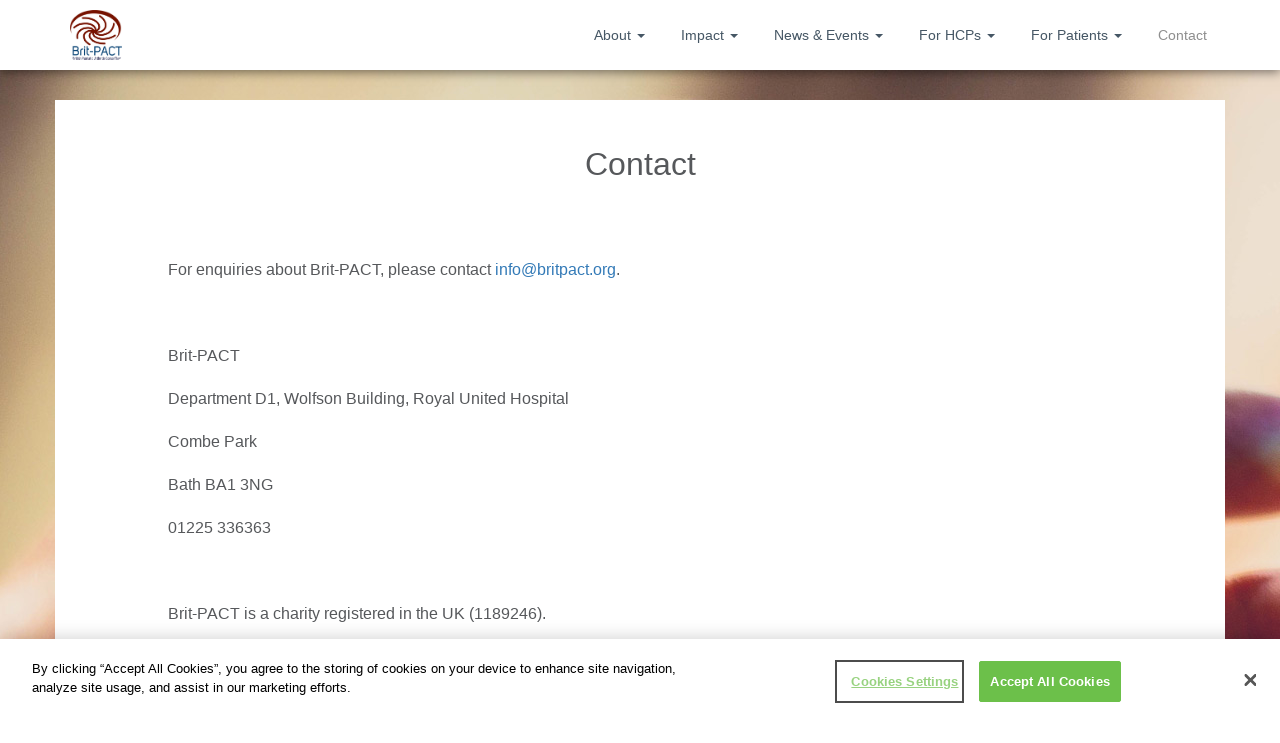

--- FILE ---
content_type: text/html; charset=utf-8
request_url: https://britpact.org/contact/
body_size: 2791
content:




<!DOCTYPE html>
<html>
<head>
    <!-- OneTrust Cookies Consent Notice start for www.britpact.org -->
    <script type="text/javascript" src="https://cdn.cookielaw.org/consent/8b286ff1-7271-4d3a-b480-0704f68ac8de-test/OtAutoBlock.js"></script>
    <script src="https://cdn.cookielaw.org/scripttemplates/otSDKStub.js" type="text/javascript" charset="UTF-8" data-domain-script="8b286ff1-7271-4d3a-b480-0704f68ac8de-test"></script>
    <!-- OneTrust Cookies Consent Notice end for www.britpact.org -->
    <meta charset="utf-8">
    <meta name="viewport" content="width=device-width, initial-scale=1.0">

<title>Contact</title>
<meta name="Name" content="Contact" />
<meta name="Description" content="Contact" />
<meta name="Keywords" content="Contact" />
    <link rel="stylesheet" href="https://cdnjs.cloudflare.com/ajax/libs/twitter-bootstrap/3.3.7/css/bootstrap.min.css">
    <link rel="stylesheet" href="https://cdnjs.cloudflare.com/ajax/libs/twitter-bootstrap/3.3.7/css/bootstrap-theme.min.css">
    <link rel="stylesheet" href="https://fonts.googleapis.com/css?family=Lora">
    <link rel="stylesheet" href="https://maxcdn.bootstrapcdn.com/font-awesome/4.7.0/css/font-awesome.min.css">
    <link rel="stylesheet" href="/css/styles.css">



    <link href="/DependencyHandler.axd?s=L2Nzcy9BcnRpY2xlLUNsZWFuLmNzczsvY3NzL0Zvb3Rlci1CYXNpYy5jc3M7L2Nzcy9OYXZpZ2F0aW9uLUNsZWFuMS5jc3M7L2Nzcy9OZXdzLUNhcmRzLmNzczs&amp;t=Css&amp;cdv=1654567101" type="text/css" rel="stylesheet"/>

</head>
<body>
    
    <div style="margin-top:70px;"></div>



<nav class="navbar navbar-default navbar-fixed-top navigation-clean">
    <div class="container">
        <div class="navbar-header">
            <a class="navbar-brand" href="/"><img src="/media/1023/brit-pact-logo-colour.jpg" /></a>
            <button class="navbar-toggle collapsed" data-toggle="collapse" data-target="#navcol-1"><span class="sr-only">Toggle navigation</span><span class="icon-bar"></span><span class="icon-bar"></span><span class="icon-bar"></span></button>
        </div>
        <div class="collapse navbar-collapse" id="navcol-1">
                <ul class="nav navbar-nav navbar-right">
                            <li class="dropdown">
            <a class="dropdown-toggle" data-toggle="dropdown" aria-expanded="false" href="/about/">About <span class="caret"></span></a>
            <ul class="dropdown-menu" role="menu">
                            <li role="presentation"><a href="/about#whatisbritpact">What is BritPACT?</a></li>
            <li role="presentation"><a href="/about#welcome">Welcome Letter</a></li>
            <li role="presentation"><a href="/about#mission">Mission</a></li>
            <li role="presentation"><a href="/about/#committee">Steering Committee</a></li>
            <li role="presentation"><a href="/about#patients">Patient Representatives</a></li>
            <li role="presentation"><a href="/about#sponsorship">Sponsorship</a></li>

            </ul>
        </li>
        <li class="dropdown">
            <a class="dropdown-toggle" data-toggle="dropdown" aria-expanded="false" href="/impact/">Impact <span class="caret"></span></a>
            <ul class="dropdown-menu" role="menu">
                            <li role="presentation"><a href="/Impact#research">Research</a></li>
            <li role="presentation"><a href="/Impact#education">Education</a></li>
            <li role="presentation"><a href="/Impact#PSP">PSP</a></li>

            </ul>
        </li>
        <li class="dropdown">
            <a class="dropdown-toggle" data-toggle="dropdown" aria-expanded="false" href="/news-events/">News &amp; Events <span class="caret"></span></a>
            <ul class="dropdown-menu" role="menu">
                        <li role="presentation">
            <a href="/news-events/brit-pact-past-meetings/">Brit-PACT Past Meetings</a>
        </li>
        <li role="presentation">
            <a href="/news-events/news-brit-pact-research-grant-2026/">NEWS: Brit-PACT Research Grant 2026</a>
        </li>
        <li role="presentation">
            <a href="/news-events/news-join-brit-pact-as-a-patient-representative/">NEWS: Join Brit-PACT as a Patient Representative</a>
        </li>

            </ul>
        </li>
        <li class="dropdown">
            <a class="dropdown-toggle" data-toggle="dropdown" aria-expanded="false" href="/for-hcps/">For HCPs <span class="caret"></span></a>
            <ul class="dropdown-menu" role="menu">
                            <li role="presentation"><a href="/for-hcps#join">Join BritPACT</a></li>
            <li role="presentation"><a href="/for-hcps#faq">FAQs</a></li>

            </ul>
        </li>
        <li class="dropdown">
            <a class="dropdown-toggle" data-toggle="dropdown" aria-expanded="false" href="/for-patients/">For Patients <span class="caret"></span></a>
            <ul class="dropdown-menu" role="menu">
                            <li role="presentation"><a href="/for-patients#psa">About Psoriasis &amp; PsA</a></li>
            <li role="presentation"><a href="/for-patients#patients2">Patient Involvement</a></li>

            </ul>
        </li>
        <li role="presentation" class="active">
            <a href="/contact/">Contact</a>
        </li>

                </ul>
        </div>
    </div>
</nav>





    




<div class="article-clean" style="position:relative; background:none;">
    <div class="container">
        <div class="row">
            <div class="col-lg-10 col-lg-offset-1 col-md-12">
                <div class="intro">
                        <h1 class="text-center">Contact</h1>
                                        <img class="img-responsive" src="">
                </div>
                <div class="text">
                    
    <div class="umb-grid">
                <div class="grid-section">
    <div >
        <div>
        <div class="row clearfix">
            <div class="col-md-12 column">
                <div >
                            
    
<p>For enquiries about Brit-PACT, please contact <a href="mailto:info@britpact.org">info@britpact.org</a>.</p>
<p> </p>
<p>Brit-PACT</p>
<p>Department D1, Wolfson Building, Royal United Hospital</p>
<p>Combe Park</p>
<p>Bath BA1 3NG</p>
<p>01225 336363</p>
<p> </p>
<p>Brit-PACT is a charity registered in the UK (1189246).</p>


                </div>
            </div>        </div>
        </div>
    </div>
                </div>
    </div>



                </div>
            </div>
        </div>
    </div>
</div>






<div class="footer-basic">
    <footer>
                    <ul class="list-inline">
                    <li><a href="/cookies/">Cookies</a></li>
            </ul>
        <p class="copyright">Britpact &copy; 2026</p>
    </footer>
</div>

    <script src="https://cdnjs.cloudflare.com/ajax/libs/jquery/1.12.4/jquery.min.js"></script>
    <script src="https://cdnjs.cloudflare.com/ajax/libs/twitter-bootstrap/3.3.7/js/bootstrap.min.js"></script>
    <script src="https://cdnjs.cloudflare.com/ajax/libs/jquery-scrollTo/2.1.2/jquery.scrollTo.min.js"></script>
    <script>!function (d, s, id) { var js, fjs = d.getElementsByTagName(s)[0], p = /^http:/.test(d.location) ? 'http' : 'https'; if (!d.getElementById(id)) { js = d.createElement(s); js.id = id; js.src = p + "://platform.twitter.com/widgets.js"; fjs.parentNode.insertBefore(js, fjs); } }(document, "script", "twitter-wjs");</script>
    <script src="/DependencyHandler.axd?s=L3NjcmlwdHMvbmF2aWdhdGlvbk1lbnUuanM7&amp;t=Javascript&amp;cdv=1654567101" type="text/javascript"></script>

    <script>
        $(document).ready(function () {
            scrollDown();
        });

        window.addEventListener('hashchange', scrollDown, false);

        function scrollDown() {
            if (window.location.hash) {
                var __element = $('#' + window.location.hash.replace('#', ''));

                if (__element) {
                    setTimeout(function () {
                        $.scrollTo(__element.offset().top - ($('.navbar').outerHeight() + 50) + 'px', 1000);
                    }, 1);
                }
            }
        }
    </script>
</body>
</html>

--- FILE ---
content_type: text/css
request_url: https://britpact.org/css/styles.css
body_size: 433
content:

.contact-clean form#search .btn-primary {
    padding: 16px;
    margin-top: 0px;
}

.btn-primary {
	background:#a40020;
	border-color:#a40020;
	border-radius:0;
	color:#fff;
}

.btn-lg {
	padding:15px 20px;
}

.navbar-brand {
	padding:0 15px !important;
}

div.searchresults {
    margin-top: 20px;
}

.navigation-clean {
	box-shadow:0 2px 10px 0 rgba(0, 0, 0, 0.5) !important;
}

.item h3 a, a .fa{
	color:#a40020 !important;
}

.footer-basic {
	background-color:#050505 !important;
	color:#fff !important;
}

.article-clean {
    font-family: "Helvetica Neue",Helvetica,Arial,sans-serif !important;
	background: url(/media/1029/hand-background.jpg) #262626 top center no-repeat !important;
}

#home .article-clean {
	background:none !important;
}

@media (max-width:767px) {
    .contact-clean form#search .btn-primary {
        margin-top: 18px;
    }
}

@media screen and (min-width: 768px) {
h1.hero-title {
    font-size: 42px !important;
}
}



--- FILE ---
content_type: text/css
request_url: https://britpact.org/DependencyHandler.axd?s=L2Nzcy9BcnRpY2xlLUNsZWFuLmNzczsvY3NzL0Zvb3Rlci1CYXNpYy5jc3M7L2Nzcy9OYXZpZ2F0aW9uLUNsZWFuMS5jc3M7L2Nzcy9OZXdzLUNhcmRzLmNzczs&t=Css&cdv=1654567101
body_size: 1509
content:

.article-clean{color:#56585b;background-color:#fff;font-family:'Lora',serif;font-size:14px;}.article-clean .intro{font-size:16px;margin:0 auto 30px;}.article-clean .intro h1{font-size:32px;margin-bottom:15px;padding-top:20px;line-height:1.5;color:inherit;}.article-clean .intro p{color:#929292;font-size:12px;}.article-clean .intro p .by{font-style:italic;}.article-clean .intro p .date{text-transform:uppercase;padding:4px 0 4px 10px;margin-left:10px;border-left:1px solid #ddd;}.article-clean .intro p a{color:#333;text-transform:uppercase;padding-left:3px;}.article-clean .intro img{margin-top:40px;}.article-clean .text p{margin-bottom:20px;line-height:1.45;}@media (min-width:768px){.article-clean .text p{font-size:16px;}}.article-clean .text h2{margin-top:28px;margin-bottom:20px;line-height:1.45;font-size:16px;font-weight:bold;color:#333;}@media (min-width:768px){.article-clean .text h2{font-size:20px;}}.article-clean .text figure{text-align:center;margin-top:30px;margin-bottom:20px;}.article-clean .text figure img{margin-bottom:12px;max-width:100%;}div.article-clean{background:#f1f1f1;padding-top:30px;padding-bottom:30px;}div.article-clean .container{background:#ffffff;padding-bottom:20px;}

.footer-basic{padding:40px 0;background-color:#ffffff;color:#4b4c4d;}.footer-basic ul{padding:0;list-style:none;text-align:center;font-size:18px;line-height:1.6;margin-bottom:0;}.footer-basic li{padding:0 10px;}.footer-basic ul a{color:inherit;text-decoration:none;opacity:0.8;}.footer-basic ul a:hover{opacity:1;}.footer-basic .social{text-align:center;padding-bottom:25px;}.footer-basic .social > a{font-size:24px;width:40px;height:40px;line-height:40px;display:inline-block;text-align:center;border-radius:50%;border:1px solid #ccc;margin:0 8px;color:inherit;opacity:0.75;}.footer-basic .social > a:hover{opacity:0.9;}.footer-basic .copyright{margin-top:15px;text-align:center;font-size:13px;color:#aaa;margin-bottom:0;}

.navigation-clean{background:#fff;padding-top:10px;padding-bottom:10px;color:#333;border-radius:0;box-shadow:none;border:none;margin-bottom:0;-webkit-box-shadow:0 2px 10px 0 #ddd;box-shadow:0 2px 10px 0 #ddd;}@media (max-width:767px){.navigation-clean{padding-top:0;padding-bottom:0;}}@media (max-width:767px){.navigation-clean .navbar-header{padding-top:10px;padding-bottom:10px;}}.navigation-clean .navbar-brand{font-weight:bold;color:inherit;}.navigation-clean .navbar-brand:hover{color:#337ab7;}.navigation-clean.navbar-inverse .navbar-brand:hover{color:#f0f0f0;}.navigation-clean .navbar-brand img{height:100%;display:inline-block;margin-right:10px;width:auto;}.navigation-clean .navbar-toggle{border-color:#ddd;}.navigation-clean .navbar-toggle:hover,.navigation-clean .navbar-toggle:focus{background:none;}.navigation-clean.navbar-inverse .navbar-toggle{border-color:#555;}.navigation-clean .navbar-toggle .icon-bar{background-color:#888;}.navigation-clean.navbar-inverse .navbar-toggle .icon-bar{background-color:#eee;}.navigation-clean .navbar-collapse,.navigation-clean .navbar-form{border-top-color:#ddd;}.navigation-clean.navbar-inverse .navbar-collapse,.navigation-clean.navbar-inverse .navbar-form{border-top-color:#333;}.navigation-clean .navbar-nav > .active > a,.navigation-clean .navbar-nav > .open > a{background:none;box-shadow:none;}.navigation-clean.navbar-default .navbar-nav > .active > a,.navigation-clean.navbar-default .navbar-nav > .active > a:focus,.navigation-clean.navbar-default .navbar-nav > .active > a:hover{color:#8f8f8f;box-shadow:none;background:none;pointer-events:none;}.navigation-clean.navbar .navbar-nav > li > a{padding-left:18px;padding-right:18px;}.navigation-clean.navbar-default .navbar-nav > li > a{color:#465765;}.navigation-clean.navbar-default .navbar-nav > li > a:focus,.navigation-clean.navbar-default .navbar-nav > li > a:hover{color:#337ab7 !important;background-color:transparent;}.navigation-clean .navbar-nav > li > .dropdown-menu{margin-top:-5px;box-shadow:0 4px 8px rgba(0,0,0,.1);background-color:#fff;border-radius:2px;}@media (max-width:767px){.navigation-clean .navbar-nav .open .dropdown-menu{box-shadow:none;}}@media (max-width:767px){.navigation-clean .navbar-nav .open .dropdown-menu > li > a{color:#37434d;padding-top:12px;padding-bottom:12px;line-height:1;}}.navigation-clean .dropdown-menu > li > a:focus,.navigation-clean .dropdown-menu > li > a{line-height:2;font-size:14px;color:#37434d;}.navigation-clean .dropdown-menu > li > a:focus,.navigation-clean .dropdown-menu > li > a:hover{background:#eee;color:inherit;}.navigation-clean.navbar-inverse{background-color:#1f2021;color:#fff;}.navigation-clean.navbar-inverse .navbar-nav > .active > a,.navigation-clean.navbar-inverse .navbar-nav > .active > a:focus,.navigation-clean.navbar-inverse .navbar-nav > .active > a:hover{color:#8f8f8f;box-shadow:none;background:none;pointer-events:none;}.navigation-clean.navbar-inverse .navbar-nav > li > a{color:#dfe8ee;}.navigation-clean.navbar-inverse .navbar-nav > li > a:focus,.navigation-clean.navbar-inverse .navbar-nav > li > a:hover{color:#fff !important;background-color:transparent;}.navigation-clean.navbar-inverse .navbar-nav > li > .dropdown-menu{background-color:#1f2021;}.navigation-clean.navbar-inverse .dropdown-menu > li > a:focus,.navigation-clean.navbar-inverse .dropdown-menu > li > a{color:#f2f5f8;}.navigation-clean.navbar-inverse .dropdown-menu > li > a:focus,.navigation-clean.navbar-inverse .dropdown-menu > li > a:hover{background:#363739;}@media (max-width:767px){.navigation-clean.navbar-inverse .navbar-nav .open .dropdown-menu > li > a{color:#fff;}}.navbar > .container .navbar-brand,.navbar > .container-fluid .navbar-brand{font-size:17px;}

.snip1527{box-shadow:0 0 5px rgba(0,0,0,0.15);color:#ffffff;float:left;font-family:'Lato',Arial,sans-serif;font-size:16px;margin:10px 1%;max-width:310px;min-width:250px;overflow:hidden;position:relative;text-align:left;width:100%;}.snip1527 *{-webkit-box-sizing:border-box;box-sizing:border-box;-webkit-transition:all 0.25s ease;transition:all 0.25s ease;}.snip1527 img{max-width:100%;vertical-align:top;position:relative;}.snip1527 figcaption{padding:25px 20px 25px;position:absolute;bottom:0;z-index:1;}.snip1527 figcaption:before{position:absolute;top:0;bottom:0;left:0;right:0;background:#700877;content:'';background:-moz-linear-gradient(90deg,#700877 0%,#ff2759 100%,#ff2759 100%);background:-webkit-linear-gradient(90deg,#700877 0%,#ff2759 100%,#ff2759 100%);background:linear-gradient(90deg,#700877 0%,#ff2759 100%,#ff2759 100%);opacity:0.8;z-index:-1;}.snip1527 .date{background-color:#fff;border-radius:50%;color:#700877;font-size:18px;font-weight:700;min-height:48px;min-width:48px;padding:10px 0;position:absolute;right:15px;text-align:center;text-transform:uppercase;top:-25px;}.snip1527 .date span{display:block;line-height:14px;}.snip1527 .date .month{font-size:11px;}.snip1527 h3,.snip1527 p{margin:0;padding:0;}.snip1527 h3{display:inline-block;font-weight:700;letter-spacing:-0.4px;margin-bottom:5px;}.snip1527 p{font-size:0.8em;line-height:1.6em;margin-bottom:0px;}.snip1527 a{left:0;right:0;top:0;bottom:0;position:absolute;z-index:1;}.snip1527:hover img,.snip1527.hover img{-webkit-transform:scale(1.1);transform:scale(1.1);}img{border-radius:5px;}img{border-radius:5px;}


--- FILE ---
content_type: application/x-javascript
request_url: https://britpact.org/DependencyHandler.axd?s=L3NjcmlwdHMvbmF2aWdhdGlvbk1lbnUuanM7&t=Javascript&cdv=1654567101
body_size: -97
content:
$('li.dropdown :first-child').not('.textonly').on('click',function(){var $el=$(this).parent();if($el.hasClass('open')){var $a=$el.children('a.dropdown-toggle');if($a.length&&$a.attr('href')){location.href=$a.attr('href');}}});
;;;

--- FILE ---
content_type: application/javascript
request_url: https://cdn.cookielaw.org/consent/8b286ff1-7271-4d3a-b480-0704f68ac8de-test/OtAutoBlock.js
body_size: 866
content:
!function(){function l(b){for(var k,a,e,d,c=[],f=0;f<q.length;f++){var g=q[f];if(g.Tag===b){c=g.CategoryId;break}var h=(k=g.Tag,d=e=a=void 0,a=-1!==(d=k).indexOf("http:")?d.replace("http:",""):d.replace("https:",""),-1!==(e=a.indexOf("?"))?a.replace(a.substring(e),""):a);if(b&&(-1!==b.indexOf(h)||-1!==g.Tag.indexOf(b))){c=g.CategoryId;break}}if(!c.length&&t){var u=function(a){var g=document.createElement("a");g.href=a;a=g.hostname.split(".");return-1!==a.indexOf("www")||2<a.length?a.slice(1).join("."):
g.hostname}(b);v.some(function(a){return a===u})&&(c=["C0004"])}return c}function h(b){return b&&window.OptanonActiveGroups&&b.every(function(b){return-1!==window.OptanonActiveGroups.indexOf(b)})}function m(b){return-1!==(b.getAttribute("class")||"").indexOf("optanon-category")}function n(b){return b.hasAttribute("data-ot-ignore")}var q=JSON.parse('[{"Host":"youtube.com","Tag":"https://www.youtube.com/embed/UKcMjPD2_fs","CategoryId":["C0004"]},{"Host":"cdn.syndication.twimg.com","Tag":"https://cdn.syndication.twimg.com/timeline/profile","CategoryId":["C0004"]}]'),
t=JSON.parse("true"),v="addthis.com addtoany.com adsrvr.org amazon-adsystem.com bing.com bounceexchange.com bouncex.net criteo.com criteo.net dailymotion.com doubleclick.net everesttech.net facebook.com facebook.net googleadservices.com googlesyndication.com krxd.net liadm.com linkedin.com outbrain.com rubiconproject.com sharethis.com taboola.com twitter.com vimeo.com yahoo.com youtube.com".split(" "),p=["embed","iframe","img","script"];(new MutationObserver(function(b){Array.prototype.forEach.call(b,
function(b){Array.prototype.forEach.call(b.addedNodes,function(a){var b,d;if(1===a.nodeType&&-1!==p.indexOf(a.tagName.toLowerCase())&&!m(a)&&!n(a))if("script"===a.tagName.toLowerCase()){if((d=l(b=a.src||"")).length){var c=d.join("-"),e=a.getAttribute("class")?a.getAttribute("class"):"";a.setAttribute("class","optanon-category-"+c+" "+e);h(d)||(a.type="text/plain");var f=function(b){"text/plain"===a.getAttribute("type")&&b.preventDefault();a.removeEventListener("beforescriptexecute",f)};a.addEventListener("beforescriptexecute",
f)}}else(d=l(b=a.src||"")).length&&(c=d.join("-"),e=a.getAttribute("class")?a.getAttribute("class"):"",a.setAttribute("class","optanon-category-"+c+" "+e),h(d)||(a.removeAttribute("src"),a.setAttribute("data-src",b)))});var a=b.target;if(b.attributeName&&(!m(a)||!n(a)))if("script"===a.nodeName.toLowerCase()){if((f=l(c=a.src||"")).length){b=f.join("-");var e=a.getAttribute("class")?a.getAttribute("class"):"";a.setAttribute("class","optanon-category-"+b+" "+e+" ");h(f)||(a.type="text/plain");var d=
function(b){"text/plain"===a.getAttribute("type")&&b.preventDefault();a.removeEventListener("beforescriptexecute",d)};a.addEventListener("beforescriptexecute",d)}}else if(-1!==p.indexOf(b.target.nodeName.toLowerCase())){var c,f;(f=l(c=a.src||"")).length&&(b=f.join("-"),e=a.getAttribute("class")?a.getAttribute("class"):"",a.setAttribute("class","optanon-category-"+b+" "+e),h(f)||(a.removeAttribute("src"),a.setAttribute("data-src",c)))}})})).observe(document.documentElement,{childList:!0,subtree:!0,
attributes:!0,attributeFilter:["src"]});var r=document.createElement;document.createElement=function(){for(var b=[],k=0;k<arguments.length;k++)b[k]=arguments[k];if("script"!==b[0].toLowerCase()&&-1===p.indexOf(b[0].toLowerCase()))return r.bind(document).apply(void 0,b);var a=r.bind(document).apply(void 0,b),e=a.setAttribute.bind(a);return Object.defineProperties(a,{src:{get:function(){return a.getAttribute("src")||""},set:function(d){var c="";"string"==typeof d?c=d:d instanceof Object&&(c=d.toString());
c=l(c);return!c.length||"script"!==b[0].toLowerCase()||m(a)||h(c)||n(a)?!c.length||-1===p.indexOf(b[0].toLowerCase())||m(a)||h(c)||n(a)?e("src",d):(a.removeAttribute("src"),e("data-src",d)):(e("type","text/plain"),e("src",d)),!0}},type:{set:function(b){var c=l(a.src||"");b=!c.length||m(a)||h(c)||n(a)?b:"text/plain";return e("type",b),!0}}}),a.setAttribute=function(b,c,f){"type"!==b&&"src"!==b||f?e(b,c):a[b]=c},a}}();